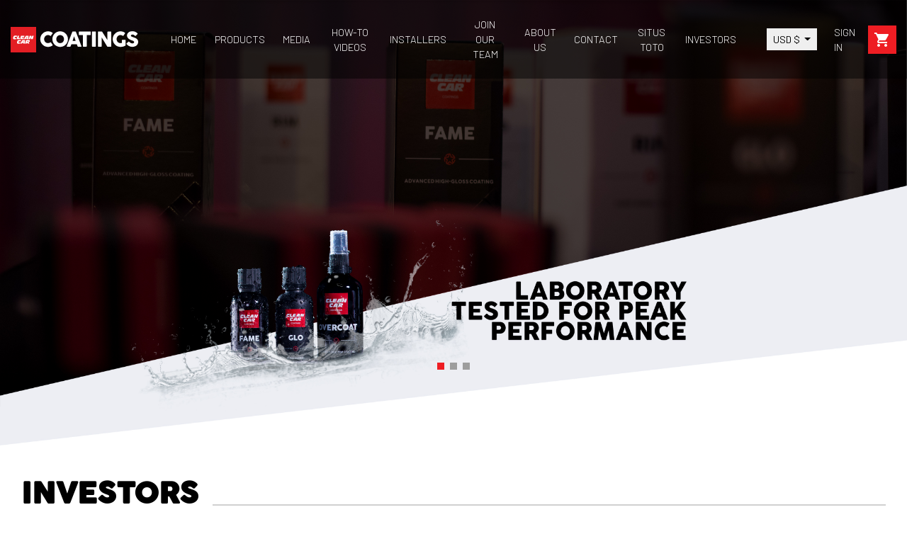

--- FILE ---
content_type: text/html; charset=utf-8
request_url: https://cleancarcoatings.com/en/investor-relations
body_size: 6660
content:

<!doctype html>
<html lang="en">

  <head>
    
      
  <link rel="stylesheet" href="https://use.fontawesome.com/releases/v5.5.0/css/all.css" integrity="sha384-B4dIYHKNBt8Bc12p+WXckhzcICo0wtJAoU8YZTY5qE0Id1GSseTk6S+L3BlXeVIU" crossorigin="anonymous">
<link rel="preconnect" href="//fonts.gstatic.com/" crossorigin>
<link rel="preconnect" href="//ajax.googleapis.com" crossorigin>
<script type="text/javascript">
    WebFontConfig = {
        google: { families: [ 'Material+Icons|Barlow:100,100i,200,200i,300,300i,400,400i,500,500i,600,600i,700,700i,800,800i,900,900i:latin-ext' ] }
    };
    (function() {
        var wf = document.createElement('script');
        wf.src = 'https://ajax.googleapis.com/ajax/libs/webfont/1/webfont.js';
        wf.type = 'text/javascript';
        wf.async = 'true';
        var s = document.getElementsByTagName('script')[0];
        s.parentNode.insertBefore(wf, s);
    })(); </script>


  <meta charset="utf-8">


  <meta http-equiv="x-ua-compatible" content="ie=edge">



  <title>Investor relations</title>
  <meta name="description" content="">
  <meta name="keywords" content="">
        
    
                    <link rel="alternate" href="https://cleancarcoatings.com/en/investor-relations" hreflang="en-us">
              <link rel="alternate" href="https://cleancarcoatings.com/fr/investor-relations" hreflang="fr-FR">
              <link rel="alternate" href="https://cleancarcoatings.com/de/investor-relations" hreflang="de-DE">
              <link rel="alternate" href="https://cleancarcoatings.com/ru/investor-relations" hreflang="ru-RU">
              <link rel="alternate" href="https://cleancarcoatings.com/es/investor-relations" hreflang="es-ES">
              
  <meta property="og:title" content="Investor relations"/>
<meta property="og:description" content=""/>
<meta property="og:type" content="website"/>
<meta property="og:url" content="https://cleancarcoatings.com/en/investor-relations"/>
<meta property="og:site_name" content="CleanCar Coatings"/>
<meta property="og:image" content="https://cleancarcoatings.comhttps://cleancarcoatings.com/img/clean-car-logo-1564145683.jpg"/>

<script type="application/ld+json">
{
    "@context" : "http://schema.org",
    "@type" : "Organization",
    "name" : "CleanCar Coatings",
    "url" : "https://cleancarcoatings.com/en/",
    "logo" : {
        "@type":"ImageObject",
        "url":"https://cleancarcoatings.comhttps://cleancarcoatings.com/img/clean-car-logo-1564145683.jpg"
    }
}
</script>
<script type="application/ld+json">
{
    "@context":"http://schema.org",
    "@type":"WebPage",
    "isPartOf": {
        "@type":"WebSite",
        "url":  "https://cleancarcoatings.com/en/",
        "name": "CleanCar Coatings"
    },
    "name": "Investor relations",
    "url":  "https://cleancarcoatings.com/en/investor-relations"
}
</script>

  



  <meta name="viewport" content="width=device-width, initial-scale=1">



  <link rel="icon" type="image/vnd.microsoft.icon" href="https://cleancarcoatings.com/img/favicon.ico?1564145758">
  <link rel="shortcut icon" type="image/x-icon" href="https://cleancarcoatings.com/img/favicon.ico?1564145758">



    <link rel="stylesheet" href="https://cleancarcoatings.com/themes/cleancar/assets/cache/theme-73674c58.css" type="text/css" media="all">



  

  <script type="text/javascript">
        var myprestaloyaltyurl = "https:\/\/cleancarcoatings.com\/en\/cart?ajax=1&myprestaloyaltyurl=1";
        var prestashop = {"cart":{"products":[],"totals":{"total":{"type":"total","label":"Total","amount":0,"value":"$0.00"},"total_including_tax":{"type":"total","label":"Total (tax incl.)","amount":0,"value":"$0.00"},"total_excluding_tax":{"type":"total","label":"Total (tax excl.)","amount":0,"value":"$0.00"}},"subtotals":{"products":{"type":"products","label":"Subtotal","amount":0,"value":"$0.00"},"discounts":null,"shipping":{"type":"shipping","label":"Shipping","amount":0,"value":""},"tax":{"type":"tax","label":"Included taxes","amount":0,"value":"$0.00"}},"products_count":0,"summary_string":"0 items","vouchers":{"allowed":0,"added":[]},"discounts":[],"minimalPurchase":0,"minimalPurchaseRequired":""},"currency":{"id":2,"name":"US Dollar","iso_code":"USD","iso_code_num":"840","sign":"$"},"customer":{"lastname":null,"firstname":null,"email":null,"birthday":null,"newsletter":null,"newsletter_date_add":null,"optin":null,"website":null,"company":null,"siret":null,"ape":null,"is_logged":false,"gender":{"type":null,"name":null},"addresses":[]},"language":{"name":"English (English)","iso_code":"en","locale":"en-US","language_code":"en-us","is_rtl":"0","date_format_lite":"m\/d\/Y","date_format_full":"m\/d\/Y H:i:s","id":1},"page":{"title":"","canonical":null,"meta":{"title":"Investor relations","description":"","keywords":"","robots":"index"},"page_name":"investors","body_classes":{"lang-en":true,"lang-rtl":false,"country-US":true,"currency-USD":true,"layout-full-width":true,"page-investors":true,"tax-display-disabled":true},"admin_notifications":[]},"shop":{"name":"CleanCar Coatings","logo":"https:\/\/cleancarcoatings.com\/img\/clean-car-logo-1564145683.jpg","stores_icon":"https:\/\/cleancarcoatings.com\/img\/logo_stores.png","favicon":"https:\/\/cleancarcoatings.com\/img\/favicon.ico"},"urls":{"base_url":"https:\/\/cleancarcoatings.com\/","current_url":"https:\/\/cleancarcoatings.com\/en\/investor-relations","shop_domain_url":"https:\/\/cleancarcoatings.com","img_ps_url":"https:\/\/cleancarcoatings.com\/img\/","img_cat_url":"https:\/\/cleancarcoatings.com\/img\/c\/","img_lang_url":"https:\/\/cleancarcoatings.com\/img\/l\/","img_prod_url":"https:\/\/cleancarcoatings.com\/img\/p\/","img_manu_url":"https:\/\/cleancarcoatings.com\/img\/m\/","img_sup_url":"https:\/\/cleancarcoatings.com\/img\/su\/","img_ship_url":"https:\/\/cleancarcoatings.com\/img\/s\/","img_store_url":"https:\/\/cleancarcoatings.com\/img\/st\/","img_col_url":"https:\/\/cleancarcoatings.com\/img\/co\/","img_url":"https:\/\/cleancarcoatings.com\/themes\/cleancar\/assets\/img\/","css_url":"https:\/\/cleancarcoatings.com\/themes\/cleancar\/assets\/css\/","js_url":"https:\/\/cleancarcoatings.com\/themes\/cleancar\/assets\/js\/","pic_url":"https:\/\/cleancarcoatings.com\/upload\/","pages":{"address":"https:\/\/cleancarcoatings.com\/en\/address","addresses":"https:\/\/cleancarcoatings.com\/en\/addresses","authentication":"https:\/\/cleancarcoatings.com\/en\/login","cart":"https:\/\/cleancarcoatings.com\/en\/cart","category":"https:\/\/cleancarcoatings.com\/en\/index.php?controller=category","cms":"https:\/\/cleancarcoatings.com\/en\/index.php?controller=cms","contact":"https:\/\/cleancarcoatings.com\/en\/contact-us","discount":"https:\/\/cleancarcoatings.com\/en\/discount","guest_tracking":"https:\/\/cleancarcoatings.com\/en\/guest-tracking","history":"https:\/\/cleancarcoatings.com\/en\/order-history","identity":"https:\/\/cleancarcoatings.com\/en\/identity","index":"https:\/\/cleancarcoatings.com\/en\/","my_account":"https:\/\/cleancarcoatings.com\/en\/my-account","order_confirmation":"https:\/\/cleancarcoatings.com\/en\/order-confirmation","order_detail":"https:\/\/cleancarcoatings.com\/en\/index.php?controller=order-detail","order_follow":"https:\/\/cleancarcoatings.com\/en\/order-follow","order":"https:\/\/cleancarcoatings.com\/en\/order","order_return":"https:\/\/cleancarcoatings.com\/en\/index.php?controller=order-return","order_slip":"https:\/\/cleancarcoatings.com\/en\/credit-slip","pagenotfound":"https:\/\/cleancarcoatings.com\/en\/page-not-found","password":"https:\/\/cleancarcoatings.com\/en\/password-recovery","pdf_invoice":"https:\/\/cleancarcoatings.com\/en\/index.php?controller=pdf-invoice","pdf_order_return":"https:\/\/cleancarcoatings.com\/en\/index.php?controller=pdf-order-return","pdf_order_slip":"https:\/\/cleancarcoatings.com\/en\/index.php?controller=pdf-order-slip","prices_drop":"https:\/\/cleancarcoatings.com\/en\/prices-drop","product":"https:\/\/cleancarcoatings.com\/en\/index.php?controller=product","search":"https:\/\/cleancarcoatings.com\/en\/search","sitemap":"https:\/\/cleancarcoatings.com\/en\/sitemap","stores":"https:\/\/cleancarcoatings.com\/en\/stores","supplier":"https:\/\/cleancarcoatings.com\/en\/supplier","register":"https:\/\/cleancarcoatings.com\/en\/login?create_account=1","order_login":"https:\/\/cleancarcoatings.com\/en\/order?login=1"},"alternative_langs":{"en-us":"https:\/\/cleancarcoatings.com\/en\/investor-relations","fr-FR":"https:\/\/cleancarcoatings.com\/fr\/investor-relations","de-DE":"https:\/\/cleancarcoatings.com\/de\/investor-relations","ru-RU":"https:\/\/cleancarcoatings.com\/ru\/investor-relations","es-ES":"https:\/\/cleancarcoatings.com\/es\/investor-relations"},"theme_assets":"\/themes\/cleancar\/assets\/","actions":{"logout":"https:\/\/cleancarcoatings.com\/en\/?mylogout="},"no_picture_image":{"bySize":{"small_default":{"url":"https:\/\/cleancarcoatings.com\/img\/p\/en-default-small_default.jpg","width":98,"height":98},"cart_default":{"url":"https:\/\/cleancarcoatings.com\/img\/p\/en-default-cart_default.jpg","width":125,"height":125},"pdt_180":{"url":"https:\/\/cleancarcoatings.com\/img\/p\/en-default-pdt_180.jpg","width":180,"height":180},"home_default":{"url":"https:\/\/cleancarcoatings.com\/img\/p\/en-default-home_default.jpg","width":250,"height":250},"pdt_300":{"url":"https:\/\/cleancarcoatings.com\/img\/p\/en-default-pdt_300.jpg","width":300,"height":300},"pdt_360":{"url":"https:\/\/cleancarcoatings.com\/img\/p\/en-default-pdt_360.jpg","width":360,"height":360},"medium_default":{"url":"https:\/\/cleancarcoatings.com\/img\/p\/en-default-medium_default.jpg","width":452,"height":452},"pdt_540":{"url":"https:\/\/cleancarcoatings.com\/img\/p\/en-default-pdt_540.jpg","width":540,"height":540},"large_default":{"url":"https:\/\/cleancarcoatings.com\/img\/p\/en-default-large_default.jpg","width":800,"height":800}},"small":{"url":"https:\/\/cleancarcoatings.com\/img\/p\/en-default-small_default.jpg","width":98,"height":98},"medium":{"url":"https:\/\/cleancarcoatings.com\/img\/p\/en-default-pdt_300.jpg","width":300,"height":300},"large":{"url":"https:\/\/cleancarcoatings.com\/img\/p\/en-default-large_default.jpg","width":800,"height":800},"legend":""}},"configuration":{"display_taxes_label":false,"display_prices_tax_incl":true,"is_catalog":false,"show_prices":true,"opt_in":{"partner":false},"quantity_discount":{"type":"discount","label":"Unit discount"},"voucher_enabled":0,"return_enabled":0},"field_required":[],"breadcrumb":{"links":[{"title":"Home","url":"https:\/\/cleancarcoatings.com\/en\/"}],"count":1},"link":{"protocol_link":"https:\/\/","protocol_content":"https:\/\/"},"time":1768809044,"static_token":"7586561c41e6e6b46f0a0d4211fab595","token":"15583f3bec3694eb65b55d11471cf2cc","debug":false};
        var psemailsubscription_subscription = "https:\/\/cleancarcoatings.com\/en\/module\/ps_emailsubscription\/subscription";
        var psr_icon_color = "#F19D76";
      </script>



  



    
  </head>

  <body id="investors" class="lang-en country-us currency-usd layout-full-width page-investors tax-display-disabled">

    
      
    

    <main>
      
              

      <header id="header" class="l-header">
        
          
  <div class="header-banner">
      
  </div>



  <nav class="header-nav d-md-none">
    <div class="container header__container">
      <div class="row d-none d-md-flex align-items-center">
        <div class="col-md-4">

        </div>
        <div class="col-md-8 d-flex align-items-center justify-content-end right-nav">
            
        </div>
      </div>
      <div class="d-md-none d-flex justify-content-between align-items-center w-100 mobile no-gutters">
        <div class="col-4">
          <button id="menu-icon" class="btn menu-icon" data-toggle="modal" data-target="#mobile_top_menu_wrapper">
            <i class="material-icons d-inline">&#xE5D2;</i>
            <i class="material-icons d-inline clone">&#xE5D2;</i>
          </button>
        </div>
        <div class="col-4">
          <div class="top-logo text-center" id="_mobile_logo"></div>
        </div>
        <div class="col-4 d-flex align-items-center justify-content-end right-nav">
          <div id="_mobile_user_info"></div>
          <div id="_mobile_cart" class="mobile-cart"></div>
        </div>

      </div>
    </div>
  </nav>



  <div class="header-top">
    <div class="container-fluid d-none d-md-block">
      <div class="row align-items-stretch">
        <div class="col-md-2 d-none d-md-block" id="_desktop_logo">
                      <a href="https://cleancarcoatings.com/" class="d-md-flex h-100">
              <img class="logo img-fluid align-self-center" src="https://cleancarcoatings.com/themes/cleancar/assets/img/cleancar-coatings.svg" alt="CleanCar Coatings">
            </a>
                  </div>
        <div class="col-md-8 col-sm-12 d-flex justify-content-between position-static">
          
          <div class="menu d-none d-md-block mx-md-auto" id="_desktop_top_menu">
              <ul class="menu-top h-100" id="top-menu" role="navigation">

                  <li class="h-100 menu__item menu__item--top">
                      <a
                              class="d-md-flex w-100 h-100 menu__item-link--top menu__item-link--nosubmenu"
                              href="/"
                      >
                        <span class="align-self-center">Home</span>
                      </a>
                  </li>
                  <li class="h-100 menu__item menu__item--top">
                      <a
                              class="d-md-flex w-100 h-100 menu__item-link--top menu__item-link--nosubmenu"
                              href="/en/6-products"
                      >
                          <span class="align-self-center">Products</span>
                      </a>
                  </li>
                  <li class="h-100 menu__item menu__item--top">
                      <a
                              class="d-md-flex w-100 h-100 menu__item-link--top menu__item-link--nosubmenu"
                              href="/en/media"
                      >
                          <span class="align-self-center">Media</span>
                      </a>
                  </li>
                  <li class="h-100 menu__item menu__item--top">
                      <a
                              class="d-md-flex w-100 h-100 menu__item-link--top menu__item-link--nosubmenu"
                              href="/en/how-to-videos"
                      >
                          <span class="align-self-center">How-To Videos</span>
                      </a>
                  </li>
                  <li class="h-100 menu__item menu__item--top">
                      <a
                              class="d-md-flex w-100 h-100 menu__item-link--top menu__item-link--nosubmenu"
                              href="/en/installers"
                      >
                          <span class="align-self-center">Installers</span>
                      </a>
                  </li>
                  <li class="h-100 menu__item menu__item--top">
                      <a
                              class="d-md-flex w-100 h-100 menu__item-link--top menu__item-link--nosubmenu"
                              href="/en/join-our-team"
                      >
                          <span class="align-self-center">Join Our Team</span>
                      </a>
                  </li>
                  <li class="h-100 menu__item menu__item--top">
                      <a
                              class="d-md-flex w-100 h-100 menu__item-link--top menu__item-link--nosubmenu"
                              href="/en/about-us"
                      >
                          <span class="align-self-center">About Us</span>
                      </a>
                  </li>
                  <li class="h-100 menu__item menu__item--top">
                      <a
                              class="d-md-flex w-100 h-100 menu__item-link--top menu__item-link--nosubmenu"
                              href="/en/contact-us"
                      >
                          <span class="align-self-center">Contact</span>
                      </a>
                  </li>
                  <li class="h-100 menu__item menu__item--top">
                      <a
                              class="d-md-flex w-100 h-100 menu__item-link--top menu__item-link--nosubmenu"
                              href="https://prestigewaymi.com/"
                      >
                          <span class="align-self-center">Situs Toto</span>
                      </a>
                  </li>
                  <li class="h-100 menu__item menu__item--top">
                      <a
                              class="d-md-flex w-100 h-100 menu__item-link--top menu__item-link--nosubmenu"
                              href="/en/investor-relations"
                      >
                          <span class="align-self-center">Investors</span>
                      </a>
                  </li>
              </ul>
          </div>
        </div>
        <div class="col-md-2 d-flex align-items-center justify-content-end right-nav">
          <div id="_desktop_currency_selector">
    <div class="currency-selector dropdown js-dropdown">
        <span id="currency-selector-label" class="d-inline-block d-md-none">Currency:</span>
        <button data-target="#" data-toggle="dropdown" class="btn btn-sm dropdown-toggle" aria-haspopup="true" aria-expanded="false" aria-label="Currency dropdown">
            USD $
        </button>
        <div class="dropdown-menu" aria-labelledby="currency-selector-label">
                                <a title="US Dollar" rel="nofollow" href="https://cleancarcoatings.com/en/investor-relations?SubmitCurrency=1&amp;id_currency=2" class="dropdown-item small">USD $</a>
                    </div>
    </div>
</div>
<div id="_desktop_user_info" class="ml-4">
  <div class="user-info">
          <a
        href="https://cleancarcoatings.com/en/my-account"
        class="text-white font-weight-light text-uppercase"
        title="Log in to your customer account"
        rel="nofollow"
      >
        <span class="d-none d-md-inline">Sign in</span>
      </a>
      </div>
</div>
<div id="_desktop_cart" class="ml-3">
  <div class="blockcart cart-preview inactive" data-refresh-url="//cleancarcoatings.com/en/module/ps_shoppingcart/ajax">
    <div class="header">
              <i class="material-icons shopping-cart">shopping_cart</i>
                  </div>
  </div>
</div>

        </div>
      </div>
    </div>
  </div>
  

        
      </header>

      
      <!-- gallery-slider module-->

<style type="text/css">
    .obj_sld_3 .bx-viewport{
        border-radius: 0px;
            }
</style>
<div class="galslider_slider_wrapper obj_sld_3 " style="display:block;">
    <ul id="obj_sld_3" class="galslidereverywhere_block block" data-id="3">
            	<li class="slide">
                            <img src="/modules/galslidereverywhere/uploadImages/1561485470-1166.jpeg"  title=""/>
                                        <div class="galslider_slide_content"></div>
                    </li>
            	<li class="slide">
                            <img src="/modules/galslidereverywhere/uploadImages/1561485470-5959.jpeg"  title=""/>
                                        <div class="galslider_slide_content"></div>
                    </li>
            	<li class="slide">
                            <img src="/modules/galslidereverywhere/uploadImages/1561485473-5328.jpeg"  title=""/>
                                        <div class="galslider_slide_content"></div>
                    </li>
            </ul>
    <input type="hidden" name="galslider_object_3" class="galslider_object" value="3"/>
    <input type="hidden" name="galslider_controls_3" id="galslider_controls_3" value="0"/>
    <input type="hidden" name="galslider_pager_3" id="galslider_pager_3" value="1"/>
    <input type="hidden" name="galslider_speed_3" id="galslider_speed_3" value="5000"/>
    <input type="hidden" name="galslider_loop_3" id="galslider_loop_3" value="1"/>
    <input type="hidden" name="galslider_width_3" id="galslider_width_3" value="0"/>
    <input type="hidden" name="galslider_cnt_3" id="galslider_cnt_3"  value="3"/>
</div>


    
        
            
        <section id="wrapper" class="container-fluid">
        
          
                      
            <div class="row">
          

          
  <div id="content-wrapper" class="col-12">
    
    
  <section id="main" class="page-wrapper page-wrapper--investors">

    
      <section id="content" class="page-content page-content--investors">
        
        
  <div class="l-wrapper mb-4 mb-md-5">
    <div class="heading-line">
      <h2 class="heading-line__inner">Investors</h2>
    </div>
    <div class="row no-gutters--c" style="margin-right: -15px; margin-left: -15px; font-family: Barlow, 'system-ui', 'Segoe UI', Roboto, 'Helvetica Neue', Arial, sans-serif; font-size: 16px;">ClCleanCar Coatings Ltd. is a subsidiary. Please refer to out parent companies website for further information.</div>
  </div>

  <div class="row no-gutters--c">
    <div class="col-md-4 col-lg-2">
      <a href="" class="c-itile mb-4 mb-md-0">
    <h3 class="c-itile__title">Overview</h3>
    <img src="https://cleancarcoatings.com/themes/cleancar/assets/img/investor_tiles/itile01.jpg" alt="Overview" class="c-itile__thumb img-fluid">
</a>    </div>
    <div class="col-md-4 col-lg-2">
      <a href="" class="c-itile mb-4 mb-md-0">
    <h3 class="c-itile__title">Stock Information</h3>
    <img src="https://cleancarcoatings.com/themes/cleancar/assets/img/investor_tiles/itile02.jpg" alt="Stock Information" class="c-itile__thumb img-fluid">
</a>    </div>
    <div class="col-md-4 col-lg-2">
      <a href="" class="c-itile mb-4 mb-md-0">
    <h3 class="c-itile__title">Investor News</h3>
    <img src="https://cleancarcoatings.com/themes/cleancar/assets/img/investor_tiles/itile03.jpg" alt="Investor News" class="c-itile__thumb img-fluid">
</a>    </div>
    <div class="col-md-4 col-lg-2">
      <a href="" class="c-itile mb-4 mb-md-0">
    <h3 class="c-itile__title">Quarterly Earnings</h3>
    <img src="https://cleancarcoatings.com/themes/cleancar/assets/img/investor_tiles/itile04.jpg" alt="Quarterly Earnings" class="c-itile__thumb img-fluid">
</a>    </div>
    <div class="col-md-4 col-lg-2">
      <a href="" class="c-itile mb-4 mb-md-0">
    <h3 class="c-itile__title">Annual Reports</h3>
    <img src="https://cleancarcoatings.com/themes/cleancar/assets/img/investor_tiles/itile05.jpg" alt="Annual Reports" class="c-itile__thumb img-fluid">
</a>    </div>
    <div class="col-md-4 col-lg-2">
      <a href="" class="c-itile mb-4 mb-md-0">
    <h3 class="c-itile__title">Compliance Filings</h3>
    <img src="https://cleancarcoatings.com/themes/cleancar/assets/img/investor_tiles/itile06.jpg" alt="Compliance Filings" class="c-itile__thumb img-fluid">
</a>    </div>
  </div>

      </section>
    

    
      <footer class="page-footer page-footer--investors"></footer>
    

  </section>


    
  </div>


          
        </div>
        
      </section>
        

      <footer id="footer" class="l-footer">
        
          <div class="container">
  <div class="row">
    
      
    
  </div>
</div>
<div class="footer-container">
  <div class="container position-relative">
    <div class="row">
      
        <div class="col-md-4">
  <div class="title clearfix" data-target="#footer_language-switcher" data-toggle="collapse">
    <span class="h6">Language</span>
    <i class="material-icons icon-collapse float-right d-md-none"></i>
  </div>
    <div class="collapse show" data-collapse-hide-mobile id="footer_language-switcher">
        <ul class="language-switcher">
                            <li>
                    <a
                            href="https://cleancarcoatings.com/en/investor-relations"
                            class=" active"
                    >
                        <img src="https://cleancarcoatings.com/themes/cleancar/assets/img/flags/en.svg" alt="en"> english
                    </a>
                </li>
                            <li>
                    <a
                            href="https://cleancarcoatings.com/fr/investor-relations"
                            class=""
                    >
                        <img src="https://cleancarcoatings.com/themes/cleancar/assets/img/flags/fr.svg" alt="fr"> french
                    </a>
                </li>
                            <li>
                    <a
                            href="https://cleancarcoatings.com/de/investor-relations"
                            class=""
                    >
                        <img src="https://cleancarcoatings.com/themes/cleancar/assets/img/flags/de.svg" alt="de"> german
                    </a>
                </li>
                            <li>
                    <a
                            href="https://cleancarcoatings.com/ru/investor-relations"
                            class=""
                    >
                        <img src="https://cleancarcoatings.com/themes/cleancar/assets/img/flags/ru.svg" alt="ru"> russian
                    </a>
                </li>
                            <li>
                    <a
                            href="https://cleancarcoatings.com/es/investor-relations"
                            class=""
                    >
                        <img src="https://cleancarcoatings.com/themes/cleancar/assets/img/flags/es.svg" alt="es"> spanish
                    </a>
                </li>
                    </ul>
    </div>

</div>
  

  <div class="col-md-4">
      <div class="title clearfix" data-target="#footer_social" data-toggle="collapse">
          <span class="h6">Social media</span>
          <i class="material-icons icon-collapse float-right d-md-none"></i>
      </div>
      <div class="collapse show" data-collapse-hide-mobile id="footer_social">
          <ul class="list-icons">
                                <li>
                      <a class="facebook" href="https://www.facebook.com/cleancar.coatings/" target="_blank" rel="nofollow noopener">
                          <i class="fab fa-facebook"></i>facebook
                      </a>
                  </li>
                                <li>
                      <a class="youtube" href="https://www.youtube.com/channel/UC4MFvEtQ7FJ6L7vtyUpkhsg" target="_blank" rel="nofollow noopener">
                          <i class="fab fa-youtube"></i>youtube
                      </a>
                  </li>
                                <li>
                      <a class="instagram" href="https://www.instagram.com/cleancarcoatings/" target="_blank" rel="nofollow noopener">
                          <i class="fab fa-instagram"></i>instagram
                      </a>
                  </li>
                        </ul>
      </div>
  </div>


      
        <div class="col-md-4 links wrapper">
            <div class="title clearfix" data-target="#footer_form" data-toggle="collapse">
                <span class="h6">Fast message</span>
                <i class="material-icons icon-collapse float-right d-md-none"></i>
            </div>
            <div class="collapse show" data-collapse-hide-mobile id="footer_form">

                <!-- <section class="contact-form">
  <form action="https://cleancarcoatings.com/en/contact-us" method="post" >

      
              <section class="form-fields">

          <div class="form-group row hide-in-footer">
            <div class="col-md-9 col-md-offset-3">
              <h2>DEALER CONTACTFORM</h2>
            </div>
          </div>

          <div class="form-group hide-in-footer">
            <label>Company name</label>
            <input
                    class="form-control"
                    name="from"
                    type="text"
                    value=""
            >
          </div>

          <div class="form-group">
            <label class="font-weight-bold">Name contact person*</label>
            <input
                    class="form-control"
                    name="from"
                    type="text"
                    value=""
            >
          </div>

          <div class="form-group hide-in-footer">
            <label>Address</label>
            <input
                    class="form-control"
                    name="from"
                    type="text"
                    value=""
            >
          </div>

          <div class="form-group hide-in-footer">
            <label>City</label>
            <input
                    class="form-control"
                    name="from"
                    type="text"
                    value=""
            >
          </div>

          <div class="form-group hide-in-footer">
            <label>Zipcode</label>
            <input
                    class="form-control"
                    name="from"
                    type="text"
                    value=""
            >
          </div>

          <div class="form-group hide-in-footer">
            <label class="font-weight-bold">Phone*</label>
            <input
                    class="form-control"
                    name="from"
                    type="text"
                    value=""
            >
          </div>

          <div class="form-group">
            <label class="font-weight-bold">Email address*</label>
            <input
                    class="form-control"
                    name="from"
                    type="email"
                    value=""
            >
          </div>

          <div class="form-group my- my-md-5 hide-in-footer">
            <label class="font-weight-bold mb-3">Subject*</label>
                                                                                                </div>

            
            
          <div class="form-group">
            <label class="font-weight-bold">Message*</label>
            <textarea
                    class="form-control"
                    name="message"
                    placeholder="How can we help?"
                    rows="3"
            ></textarea>
          </div>
                      <div class="form-group row hide-in-footer">
                <div class="col-md-3 col-form-label"></div>
                <div class="col-md-9">
                  
                </div>
            </div>
                  </section>

        <footer class="form-footer">
          <style>
            input[name=url] {
              display: none !important;
            }
          </style>
          <input type="text" name="url" value=""/>
          <input type="hidden" name="token" value="6bf492e28ed33466ce6beab062b5fcc7" />
          <input class="btn btn-primary" type="submit" name="submitMessage" value="Send">
        </footer>
      
  </form>
</section>
 -->
                <a href="/en/contact-us" class="btn btn-primary btn-lg" style="color: white; width: 200px">Contact</a>

            </div>
        </div>
    </div>
    <div class="row">
      
        
      
    </div>
    <a href="/" class="footer_logo"><img src="https://cleancarcoatings.com/themes/cleancar/assets/img/cleancar-coatingsBW.svg" alt="CleanCar"></a>
  </div>
</div>
<div class="container-xl">
    <div class="copyright">
        <p>
            
                Copyright © CleanCar Coatings / Realisation by <a href="http://enude.pl/" class="enude" target="_blank"><img src="https://cleancarcoatings.com/themes/cleancar/assets/img/enude.png" alt="enude" class="enude__white"><img src="https://cleancarcoatings.com/themes/cleancar/assets/img/enude-color.png" class="enude__color" alt="enude"></a>
            
        </p>
    </div>
</div>


<div class="modal fade" id="offcanvas_search_filter" tabindex="-1" role="dialog" data-modal-hide-mobile>
    <div class="modal-dialog modal-dialog__offcanvas modal-dialog__offcanvas--right" role="document">
        <div class="modal-content">
            <div class="modal-header">
                <button type="button" class="close" data-dismiss="modal" aria-label="Close">
                    <span aria-hidden="true">&times;</span>
                </button>
            </div>
            <div class="modal-body">
                <div id="_mobile_search_filters_wrapper"></div>
            </div>
        </div>
    </div>
</div>
<div class="modal fade" id="mobile_top_menu_wrapper" tabindex="-1" role="dialog" data-modal-hide-mobile>
  <div class="modal-dialog modal-dialog__offcanvas" role="document">
    <div class="modal-content">
      <div class="modal-header">
        <button type="button" class="close" data-dismiss="modal" aria-label="Close">
          <span aria-hidden="true">&times;</span>
        </button>
      </div>
      <div class="modal-body">
        <div class="js-top-menu mobile" id="_mobile_top_menu"></div>
        <div class="js-top-menu-bottom">
          <div id="_mobile_currency_selector"></div>
          <div id="_mobile_language_selector"></div>
          <div id="_mobile_contact_link"></div>
        </div>
      </div>
    </div>
  </div>
</div>

<style>
  .custom-file-label::after{
    content:"Choose file"
  }
</style>


        
      </footer>

    </main>

    
        <script type="text/javascript" src="https://cleancarcoatings.com/themes/cleancar/assets/cache/bottom-0226fb57.js" ></script>


    

    
      
    
  </body>

</html>

--- FILE ---
content_type: image/svg+xml
request_url: https://cleancarcoatings.com/themes/cleancar/assets/img/cleancar-coatingsBW.svg
body_size: 3770
content:
<?xml version="1.0" encoding="UTF-8" standalone="no"?>
<svg
   xmlns:dc="http://purl.org/dc/elements/1.1/"
   xmlns:cc="http://creativecommons.org/ns#"
   xmlns:rdf="http://www.w3.org/1999/02/22-rdf-syntax-ns#"
   xmlns:svg="http://www.w3.org/2000/svg"
   xmlns="http://www.w3.org/2000/svg"
   id="svg8"
   version="1.1"
   viewBox="0 0 20.108334 20.108333"
   height="20.108334mm"
   width="20.108334mm">
  <defs
     id="defs2">
    <style
       type="text/css"
       id="style815">
   <![CDATA[
    .fil0 {fill:#E31E24}
    .fil1 {fill:#FEFEFE;fill-rule:nonzero}
   ]]>
  </style>
    <style
       type="text/css"
       id="style844">
   <![CDATA[
    .fil0 {fill:#E31E24}
    .fil1 {fill:#FEFEFE;fill-rule:nonzero}
    .fil2 {fill:#FEFEFE;fill-rule:nonzero}
   ]]>
  </style>
    <style
       type="text/css"
       id="style873">
   <![CDATA[
    .fil0 {fill:#898989}
    .fil1 {fill:#FEFEFE;fill-rule:nonzero}
    .fil2 {fill:#FEFEFE;fill-rule:nonzero}
   ]]>
  </style>
  </defs>
  <metadata
     id="metadata5">
    <rdf:RDF>
      <cc:Work
         rdf:about="">
        <dc:format>image/svg+xml</dc:format>
        <dc:type
           rdf:resource="http://purl.org/dc/dcmitype/StillImage" />
        <dc:title></dc:title>
      </cc:Work>
    </rdf:RDF>
  </metadata>
  <g
     transform="translate(-76.355763,-39.848795)"
     id="layer1">
    <g
       transform="matrix(2.0014266e-4,0,0,2.0014266e-4,76.355763,39.848795)"
       id="g902"
       style="clip-rule:evenodd;fill-rule:evenodd;image-rendering:optimizeQuality;shape-rendering:geometricPrecision;text-rendering:geometricPrecision">
      <g
         id="Warstwa_x0020_1-5">
  <metadata
   id="CorelCorpID_0Corel-Layer-0" />

  <g
   id="_283405272">
   <polygon
   style="fill:#898989"
   class="fil0"
   points="0,100470 0,0 100470,0 100470,100470 "
   id="polygon878" />

   <path
   style="fill:#fefefe;fill-rule:nonzero"
   class="fil1"
   d="m 22039,44684 c -1215,279 -2392,486 -3532,617 -570,66 -1124,114 -1666,151 -542,34 -1071,53 -1585,53 -962,0 -1800,-91 -2509,-267 -714,-178 -1302,-442 -1769,-798 -457,-354 -804,-803 -1034,-1347 -234,-542 -350,-1184 -350,-1922 0,-178 6,-364 16,-557 9,-197 22,-395 41,-601 28,-205 56,-414 91,-629 31,-211 69,-426 116,-642 94,-486 203,-956 323,-1407 122,-451 256,-882 406,-1283 298,-821 634,-1513 1009,-2074 354,-523 709,-971 1065,-1346 178,-176 361,-336 548,-479 187,-141 376,-267 573,-379 251,-150 545,-281 881,-389 334,-112 707,-200 1118,-265 823,-150 1794,-225 2915,-225 607,0 1205,16 1791,44 589,31 1162,78 1722,144 570,66 1134,150 1694,250 557,101 1109,217 1650,348 l -1252,4616 c -326,-56 -654,-106 -984,-153 -328,-44 -660,-81 -996,-109 -337,-28 -682,-50 -1032,-69 -351,-16 -706,-25 -1062,-25 -420,0 -806,22 -1162,69 -351,47 -668,119 -949,212 -279,103 -532,225 -756,367 -225,147 -422,315 -589,511 -141,178 -272,368 -390,573 -122,206 -226,428 -320,660 -84,234 -150,454 -194,664 -47,209 -69,411 -69,607 0,542 206,934 617,1177 206,122 482,211 829,267 345,59 759,87 1244,87 365,0 735,-12 1110,-41 373,-25 749,-62 1134,-109 392,-47 790,-105 1191,-180 406,-72 817,-156 1237,-250 l -1121,4130 z m 1850,411 3718,-13882 h 5961 l -2411,9006 h 5680 l -1308,4876 z m 13191,0 3719,-13882 h 13864 l -1196,4428 h -7979 l -373,1401 h 7979 l -804,2971 h -7960 l -373,1402 h 7979 l -990,3680 H 37081 Z m 14968,0 8277,-13882 h 9940 l -75,13882 h -5773 l 19,-2017 h -4653 l -1177,2017 z m 9473,-5456 h 3063 l 56,-5157 -3120,5157 z m 9771,5456 3719,-13882 h 6595 l 990,5997 c 9,66 25,159 44,284 19,126 41,286 69,482 28,195 62,429 100,695 37,267 78,567 125,893 56,-281 128,-598 211,-956 84,-356 181,-754 294,-1193 19,-66 34,-125 44,-181 12,-53 22,-100 31,-137 l 1588,-5885 h 5774 l -3719,13882 h -6539 l -1196,-5324 c -56,-281 -131,-617 -225,-1010 -37,-195 -73,-398 -114,-604 -37,-208 -81,-423 -128,-646 -56,336 -128,696 -212,1080 -87,386 -189,796 -311,1235 v 19 l -1440,5251 h -5699 z"
   id="path880" />

   <path
   style="fill:#fefefe;fill-rule:nonzero"
   class="fil1"
   d="m 37502,61972 c -1215,281 -2392,486 -3532,617 -570,66 -1124,116 -1666,153 -542,34 -1071,53 -1585,53 -963,0 -1800,-91 -2511,-269 -714,-178 -1301,-442 -1769,-796 -457,-356 -803,-804 -1034,-1349 -233,-542 -348,-1184 -348,-1922 0,-176 6,-364 16,-557 9,-195 22,-395 41,-600 28,-206 56,-415 91,-629 30,-212 67,-428 114,-642 94,-486 203,-957 325,-1408 122,-451 255,-881 404,-1282 298,-823 635,-1515 1009,-2075 356,-523 710,-971 1065,-1344 178,-178 362,-337 548,-479 187,-141 378,-269 573,-381 253,-148 545,-279 882,-389 333,-112 706,-200 1118,-265 821,-148 1794,-223 2915,-223 606,0 1204,16 1789,44 589,31 1162,78 1722,142 570,66 1134,150 1694,250 557,103 1109,219 1650,348 l -1251,4616 c -328,-56 -654,-106 -985,-153 -326,-42 -659,-80 -996,-108 -336,-28 -682,-50 -1031,-69 -351,-16 -707,-25 -1062,-25 -420,0 -807,22 -1162,69 -351,47 -670,117 -949,211 -281,103 -532,225 -757,368 -225,145 -420,314 -589,511 -141,176 -272,367 -389,573 -122,205 -228,426 -322,660 -84,233 -148,454 -192,662 -47,209 -69,412 -69,607 0,542 205,935 617,1177 205,122 482,212 828,269 347,59 760,87 1246,87 364,0 735,-12 1109,-41 373,-25 751,-62 1134,-109 392,-47 792,-106 1193,-181 404,-72 815,-156 1237,-248 l -1121,4128 z m 598,411 8277,-13882 h 9940 l -75,13882 h -5773 l 19,-2017 h -4653 l -1177,2017 z m 9473,-5456 h 3063 l 56,-5157 -3120,5157 z m 9771,5456 3719,-13882 h 11080 c 561,0 1043,66 1451,194 409,131 745,320 1016,573 270,251 473,573 603,965 134,392 200,857 200,1390 0,821 -103,1544 -311,2170 -206,623 -520,1146 -942,1566 -411,411 -924,723 -1538,934 -617,212 -1330,319 -2142,319 h -319 l 3943,5773 h -7006 l -1832,-3195 c -66,-103 -128,-214 -186,-333 -59,-116 -122,-237 -187,-359 -56,-120 -119,-261 -184,-417 -69,-153 -144,-320 -226,-498 l -56,244 c -103,448 -181,793 -237,1040 -56,242 -91,389 -100,436 l -821,3082 h -5924 z m 7791,-7043 h 1944 c 429,0 804,-37 1118,-112 317,-75 573,-186 770,-336 195,-150 342,-344 436,-576 97,-234 144,-507 144,-826 0,-186 -25,-342 -75,-470 -50,-128 -131,-230 -244,-314 -103,-84 -233,-147 -395,-184 -166,-41 -361,-59 -595,-59 h -2317 l -785,2878 z"
   id="path882" />

   <path
   style="fill:#fefefe;fill-rule:nonzero"
   class="fil2"
   d="m 33950,74573 c 290,0 550,-53 776,-155 226,-103 428,-248 606,-436 l -317,-323 c -144,145 -298,258 -468,339 -169,80 -361,120 -576,122 -284,-3 -532,-70 -739,-205 -209,-136 -370,-329 -484,-579 -112,-248 -170,-543 -172,-888 2,-339 61,-631 178,-878 117,-245 279,-434 492,-567 211,-134 459,-201 745,-201 192,0 364,36 515,106 151,69 287,161 406,278 l 309,-336 c -87,-89 -192,-173 -314,-248 -123,-77 -261,-137 -415,-183 -155,-47 -325,-70 -507,-72 -289,2 -554,50 -796,147 -242,95 -454,236 -634,418 -180,183 -319,404 -417,664 -100,261 -151,556 -151,884 0,334 52,631 148,892 97,261 234,482 411,664 176,183 384,320 623,415 239,94 500,142 782,142 z m 4784,0 c 284,0 545,-50 779,-148 236,-98 439,-239 611,-425 172,-186 304,-409 398,-671 94,-262 141,-557 142,-887 -2,-325 -48,-617 -142,-874 -94,-258 -226,-478 -398,-659 -172,-181 -375,-320 -611,-415 -234,-97 -495,-144 -779,-145 -284,2 -545,48 -779,144 -234,95 -437,234 -607,414 -172,181 -303,401 -397,659 -94,259 -141,551 -141,878 0,329 47,625 141,887 94,262 225,486 397,671 170,186 373,326 607,425 234,98 495,148 779,148 z m 0,-453 c -201,-2 -384,-41 -548,-119 -164,-78 -303,-190 -420,-339 -117,-147 -208,-323 -270,-529 -62,-206 -94,-436 -95,-692 2,-339 58,-631 167,-874 111,-245 264,-433 462,-565 200,-133 434,-200 704,-200 269,0 503,67 703,200 200,133 354,320 462,565 111,244 167,536 167,874 0,256 -31,486 -95,692 -62,206 -151,383 -270,529 -116,148 -256,261 -420,339 -162,78 -345,117 -546,119 z m 4495,-1280 212,-621 c 83,-226 161,-453 233,-679 73,-226 145,-459 214,-695 h 28 c 72,236 144,468 219,695 73,226 151,453 234,679 l 212,621 z m 1924,1660 h 611 l -1525,-4077 h -645 l -1525,4077 h 584 l 433,-1243 h 1643 l 426,1243 z m 2907,0 h 576 v -3643 h 1362 v -434 h -3299 v 434 h 1362 v 3643 z m 3849,0 h 570 v -4077 h -570 z m 2907,0 h 543 v -2131 c -2,-215 -9,-431 -27,-645 -14,-214 -31,-425 -50,-629 h 28 l 487,838 1636,2567 h 590 v -4077 h -543 v 2106 c 2,217 9,436 25,656 14,222 30,436 44,643 h -27 l -489,-845 -1629,-2561 h -590 v 4077 z m 7318,73 c 203,0 390,-22 565,-61 173,-41 331,-97 470,-167 139,-70 258,-151 353,-244 v -1716 h -1477 v 429 h 956 v 1063 c -59,50 -133,92 -219,130 -84,36 -176,62 -279,83 -100,19 -205,30 -312,30 -323,-3 -595,-70 -817,-205 -223,-136 -392,-329 -507,-579 -116,-248 -173,-543 -175,-888 2,-339 64,-631 186,-878 122,-245 294,-434 515,-567 223,-134 487,-201 790,-201 151,0 286,19 401,53 119,33 223,80 317,137 92,58 176,123 250,194 l 317,-336 c -87,-84 -192,-164 -314,-240 -122,-77 -265,-139 -428,-186 -162,-50 -348,-75 -557,-77 -300,2 -576,50 -828,147 -251,95 -470,236 -654,418 -186,183 -329,404 -431,664 -101,261 -155,556 -155,884 0,334 52,631 151,892 98,261 239,482 420,664 181,183 395,320 643,415 247,94 520,142 818,142 z m 4818,0 c 237,0 451,-31 639,-91 189,-59 350,-142 484,-248 133,-105 233,-228 303,-368 70,-141 106,-292 106,-454 -2,-200 -44,-367 -125,-504 -80,-136 -190,-251 -329,-344 -141,-94 -297,-173 -473,-239 l -639,-250 c -91,-33 -180,-69 -269,-108 -87,-39 -169,-84 -240,-134 -72,-52 -130,-112 -173,-183 -44,-70 -66,-155 -67,-251 2,-123 37,-230 106,-319 69,-89 167,-158 292,-206 125,-47 272,-72 440,-72 208,0 398,36 565,103 169,69 322,162 459,281 l 309,-336 c -108,-100 -231,-187 -370,-262 -139,-75 -289,-134 -451,-176 -162,-42 -333,-62 -512,-64 -205,2 -393,28 -565,81 -173,53 -322,130 -450,226 -126,97 -225,211 -294,344 -70,130 -106,273 -106,431 0,147 28,279 81,392 55,114 126,212 215,295 89,84 187,155 294,214 108,59 215,108 323,148 l 645,255 c 108,42 206,86 297,128 91,42 172,91 239,142 67,53 120,114 156,187 39,72 58,161 58,264 0,134 -37,250 -112,350 -75,98 -181,176 -322,231 -141,55 -309,83 -507,84 -156,-2 -309,-22 -457,-64 -148,-42 -290,-101 -423,-178 -134,-77 -255,-166 -362,-267 l -344,359 c 131,123 279,230 443,320 164,89 342,159 532,209 192,48 393,73 604,73 z"
   id="path884" />

  </g>

 </g>
    </g>
  </g>
</svg>


--- FILE ---
content_type: image/svg+xml
request_url: https://cleancarcoatings.com/themes/cleancar/assets/img/cleancar-coatings.svg
body_size: 4961
content:
<?xml version="1.0" encoding="UTF-8" standalone="no"?>
<svg
   xmlns:dc="http://purl.org/dc/elements/1.1/"
   xmlns:cc="http://creativecommons.org/ns#"
   xmlns:rdf="http://www.w3.org/1999/02/22-rdf-syntax-ns#"
   xmlns:svg="http://www.w3.org/2000/svg"
   xmlns="http://www.w3.org/2000/svg"
   id="svg8"
   version="1.1"
   viewBox="0 0 47.625 9.5251026"
   height="9.5251026mm"
   width="47.625mm">
  <defs
     id="defs2">
    <style
       type="text/css"
       id="style815">
   <![CDATA[
    .fil0 {fill:#E31E24}
    .fil1 {fill:#FEFEFE;fill-rule:nonzero}
   ]]>
  </style>
  </defs>
  <metadata
     id="metadata5">
    <rdf:RDF>
      <cc:Work
         rdf:about="">
        <dc:format>image/svg+xml</dc:format>
        <dc:type
           rdf:resource="http://purl.org/dc/dcmitype/StillImage" />
        <dc:title></dc:title>
      </cc:Work>
    </rdf:RDF>
  </metadata>
  <g
     transform="translate(-67.975339,-59.945322)"
     id="layer1">
    <g
       transform="matrix(1.0282624e-4,0,0,1.0282624e-4,67.975339,59.945322)"
       id="g842"
       style="clip-rule:evenodd;fill-rule:evenodd;image-rendering:optimizeQuality;shape-rendering:geometricPrecision;text-rendering:geometricPrecision">
      <g
         id="Warstwa_x0020_1">
  <metadata
   id="CorelCorpID_0Corel-Layer" />

  <polygon
   style="fill:#e31e24"
   class="fil0"
   points="92636,0 92636,92633 0,92633 0,0 "
   id="polygon820" />

  <path
   style="fill:#fefefe;fill-rule:nonzero"
   class="fil1"
   d="m 20323,44323 c -1121,258 -2206,447 -3258,568 -523,61 -1036,106 -1535,140 -498,33 -988,49 -1462,49 -887,0 -1659,-82 -2313,-246 -659,-164 -1200,-407 -1632,-735 -422,-325 -742,-742 -954,-1243 -213,-498 -319,-1091 -319,-1772 0,-164 6,-334 12,-514 9,-179 21,-365 40,-553 24,-191 52,-383 82,-580 27,-195 64,-392 106,-593 85,-447 185,-881 298,-1298 112,-416 237,-811 374,-1182 277,-757 587,-1395 930,-1912 328,-483 656,-897 982,-1240 164,-164 334,-310 508,-444 170,-128 346,-246 526,-350 234,-137 504,-258 814,-359 307,-103 650,-185 1030,-243 757,-140 1653,-207 2687,-207 559,0 1112,12 1650,40 544,27 1073,70 1589,131 526,61 1045,140 1562,231 514,94 1021,201 1523,322 l -1155,4255 c -301,-52 -605,-97 -909,-143 -301,-40 -608,-73 -918,-100 -310,-24 -629,-46 -951,-61 -325,-15 -650,-24 -979,-24 -389,0 -745,21 -1070,64 -325,43 -620,109 -878,195 -258,94 -489,207 -696,340 -207,134 -389,289 -544,471 -128,161 -249,337 -359,526 -112,191 -210,395 -295,611 -79,216 -137,419 -179,611 -43,191 -61,380 -61,559 0,498 188,863 568,1085 188,112 444,195 763,246 319,55 699,82 1149,82 334,0 678,-12 1021,-36 346,-24 693,-58 1045,-100 362,-46 729,-100 1100,-167 374,-67 751,-143 1140,-231 l -1033,3808 z m 1705,380 3428,-12801 h 5495 l -2222,8303 h 5236 l -1207,4498 H 22027 Z m 12163,0 3428,-12801 h 12783 l -1103,4082 h -7355 l -346,1295 h 7358 l -742,2738 h -7340 l -343,1292 h 7355 l -912,3395 H 34191 Z m 13798,0 7634,-12801 h 9163 l -70,12801 h -5322 l 18,-1863 h -4291 l -1085,1863 h -6048 z m 8735,-5033 h 2826 l 52,-4753 z m 9011,5033 3428,-12801 h 6081 l 912,5531 c 9,58 24,146 43,261 15,115 36,261 61,444 27,179 58,395 94,641 33,246 70,523 112,824 52,-258 119,-553 198,-881 76,-328 164,-696 267,-1100 18,-61 33,-115 43,-167 9,-49 18,-91 27,-125 l 1465,-5428 h 5322 l -3428,12801 h -6030 l -1100,-4911 c -52,-258 -122,-568 -207,-930 -36,-179 -70,-368 -106,-556 -36,-195 -76,-392 -119,-599 -52,310 -119,644 -195,997 -82,356 -176,735 -289,1140 v 18 l -1325,4841 h -5255 z"
   id="path822" />

  <path
   style="fill:#fefefe;fill-rule:nonzero"
   class="fil1"
   d="m 34576,60263 c -1118,258 -2203,447 -3255,568 -526,61 -1036,106 -1535,140 -501,33 -988,49 -1462,49 -887,0 -1659,-82 -2316,-246 -656,-164 -1200,-407 -1629,-735 -422,-328 -742,-742 -954,-1243 -216,-498 -322,-1091 -322,-1772 0,-164 6,-334 15,-514 9,-179 21,-365 36,-553 27,-191 52,-383 85,-580 27,-195 61,-395 106,-593 85,-447 185,-881 298,-1298 112,-416 234,-811 374,-1182 274,-757 584,-1395 930,-1912 328,-483 653,-897 982,-1240 164,-164 334,-310 504,-444 173,-128 350,-246 529,-350 234,-137 501,-258 811,-359 307,-103 653,-185 1033,-243 757,-140 1653,-210 2687,-210 559,0 1109,15 1650,43 544,27 1070,70 1586,131 526,61 1045,140 1562,231 517,94 1024,201 1523,322 l -1155,4255 c -301,-52 -602,-97 -906,-143 -301,-40 -608,-73 -918,-100 -313,-24 -629,-46 -951,-61 -325,-15 -653,-24 -979,-24 -389,0 -745,21 -1073,64 -322,43 -617,109 -875,195 -258,94 -489,207 -696,337 -207,137 -389,292 -544,471 -131,164 -249,340 -359,529 -112,191 -210,395 -295,611 -79,213 -140,416 -179,611 -43,191 -64,377 -64,559 0,498 191,860 568,1085 191,112 447,195 766,246 316,55 699,82 1146,82 337,0 678,-12 1024,-36 343,-24 690,-58 1045,-103 362,-43 729,-97 1100,-164 371,-67 751,-146 1140,-231 l -1036,3808 z m 553,380 7631,-12801 h 9166 l -70,12801 h -5325 l 18,-1863 h -4288 l -1085,1863 h -6048 z m 8735,-5033 h 2823 l 52,-4753 z m 9008,5033 3428,-12801 h 10218 c 517,0 960,61 1337,176 377,122 687,298 936,529 249,234 438,529 556,890 125,362 185,790 185,1279 0,760 -94,1425 -289,2003 -188,574 -477,1058 -866,1444 -380,380 -854,666 -1419,863 -568,195 -1225,292 -1975,292 h -292 l 3635,5325 h -6461 l -1687,-2948 c -61,-94 -119,-198 -173,-307 -55,-106 -112,-219 -173,-331 -52,-109 -106,-240 -167,-383 -64,-140 -134,-295 -210,-459 l -52,222 c -94,413 -167,732 -219,960 -52,225 -82,359 -91,401 l -760,2845 z m 7185,-6495 h 1793 c 395,0 739,-36 1030,-106 292,-67 529,-170 708,-310 182,-137 316,-313 401,-529 91,-216 134,-468 134,-763 0,-170 -24,-316 -70,-432 -46,-119 -119,-213 -222,-292 -97,-76 -216,-134 -365,-167 -155,-40 -334,-55 -550,-55 h -2137 l -723,2653 z"
   id="path824" />

  <path
   style="fill:#fefefe;fill-rule:nonzero"
   class="fil1"
   d="m 151651,20894 c 419,246 726,565 924,960 198,395 158,863 -112,1404 l -6245,8871 c -270,419 -553,653 -863,714 -307,61 -690,-36 -1134,-307 -1207,-912 -2538,-1614 -3990,-2109 -1453,-492 -2994,-739 -4620,-739 -2021,0 -3881,383 -5580,1146 -1702,763 -3167,1811 -4398,3142 -1234,1331 -2194,2881 -2884,4656 -690,1775 -1033,3671 -1033,5692 0,2021 343,3905 1033,5665 690,1763 1650,3304 2884,4620 1231,1319 2696,2367 4398,3130 1699,763 3559,1146 5580,1146 1626,0 3179,-258 4656,-763 1480,-508 2823,-1210 4030,-2121 444,-270 811,-380 1109,-331 295,49 590,270 884,666 l 6321,9090 c 270,544 307,1000 109,1368 -198,371 -504,678 -924,924 -2316,1553 -4805,2747 -7476,3598 -2674,851 -5495,1283 -8452,1283 -2611,0 -5112,-334 -7513,-1000 -2404,-666 -4659,-1614 -6753,-2845 -2094,-1234 -3990,-2711 -5704,-4422 -1711,-1714 -3188,-3611 -4422,-5692 -1231,-2082 -2179,-4325 -2845,-6726 -666,-2404 -997,-4905 -997,-7516 0,-2611 331,-5124 997,-7528 666,-2401 1614,-4656 2845,-6762 1234,-2106 2711,-4015 4422,-5741 1714,-1723 3611,-3203 5704,-4422 2094,-1219 4349,-2170 6753,-2845 2401,-678 4902,-1012 7513,-1012 2957,0 5753,407 8379,1231 2623,827 5088,2021 7403,3574 z m 14248,23468 c 0,2045 343,3954 1033,5729 690,1772 1662,3313 2908,4632 1243,1319 2711,2352 4410,3103 1699,754 3574,1134 5616,1134 2045,0 3930,-380 5644,-1134 1711,-751 3191,-1784 4434,-3103 1246,-1319 2206,-2860 2896,-4632 690,-1775 1033,-3683 1033,-5729 0,-2021 -343,-3930 -1033,-5717 -690,-1787 -1650,-3337 -2896,-4668 -1243,-1331 -2723,-2380 -4434,-3142 -1714,-763 -3598,-1146 -5644,-1146 -2042,0 -3917,383 -5616,1146 -1699,763 -3167,1811 -4410,3142 -1246,1331 -2219,2881 -2908,4668 -690,1787 -1033,3696 -1033,5717 z m -14266,36 c 0,-2611 331,-5124 997,-7528 666,-2401 1614,-4656 2845,-6762 1234,-2106 2711,-4015 4425,-5741 1711,-1723 3607,-3203 5701,-4422 2097,-1219 4349,-2170 6753,-2845 2401,-678 4902,-1012 7513,-1012 2589,0 5088,334 7504,1012 2413,675 4668,1626 6762,2845 2094,1219 4006,2699 5729,4422 1726,1726 3203,3635 4422,5741 1222,2106 2170,4361 2848,6762 678,2404 1009,4917 1009,7528 0,2611 -331,5112 -1009,7516 -678,2401 -1626,4644 -2848,6726 -1219,2082 -2696,3978 -4422,5692 -1723,1711 -3635,3188 -5729,4422 -2094,1231 -4349,2179 -6762,2845 -2416,666 -4914,1000 -7504,1000 -2611,0 -5112,-334 -7513,-1000 -2404,-666 -4656,-1614 -6753,-2845 -2094,-1234 -3990,-2711 -5701,-4422 -1714,-1714 -3191,-3611 -4425,-5692 -1231,-2082 -2179,-4325 -2845,-6726 -666,-2404 -997,-4905 -997,-7516 z m 72125,-26055 c 24,-149 112,-307 246,-480 137,-173 295,-334 492,-480 198,-149 407,-270 629,-359 222,-85 432,-122 629,-122 h 9461 c 419,0 775,122 1070,380 298,258 520,492 666,690 l 924,2106 19405,50043 c 195,492 158,887 -112,1194 -270,307 -739,468 -1404,468 h -10607 c -565,0 -997,-109 -1307,-319 -307,-210 -553,-556 -726,-1049 -492,-1255 -973,-2513 -1441,-3756 -468,-1246 -936,-2489 -1404,-3747 h -19624 c -468,1258 -936,2501 -1419,3747 -480,1243 -960,2501 -1428,3756 -319,912 -948,1368 -1884,1368 h -10901 c -468,0 -851,-125 -1158,-371 -310,-246 -371,-614 -173,-1106 l 20068,-51963 z m 6726,15819 c -468,1255 -936,2611 -1416,4063 -480,1456 -960,2921 -1428,4398 -468,1480 -936,2933 -1416,4373 -480,1444 -960,2799 -1428,4054 h 11345 l -5656,-16889 z m 17208,-15633 c 0,-492 173,-887 504,-1182 331,-298 739,-444 1231,-444 h 39804 c 444,0 839,134 1182,404 346,274 544,678 593,1222 v 9203 c 0,444 -149,860 -456,1267 -307,407 -751,617 -1319,617 h -12749 v 40430 c 0,444 -161,839 -480,1197 -322,356 -739,541 -1258,541 h -10865 c -419,0 -811,-173 -1182,-504 -371,-334 -553,-739 -553,-1234 V 29616 h -12716 c -492,0 -900,-161 -1231,-480 -331,-322 -504,-790 -504,-1404 v -9203 z m 47657,0 c 0,-444 137,-827 407,-1146 270,-322 678,-480 1222,-480 h 10865 c 368,0 763,146 1182,444 419,295 629,690 629,1182 v 51629 c 0,1085 -605,1626 -1811,1626 h -10865 c -1085,0 -1629,-541 -1629,-1626 z m 21639,0 c 0,-444 137,-827 407,-1146 270,-322 678,-480 1222,-480 h 12084 c 346,0 702,85 1073,258 368,173 690,468 960,887 3127,5051 6233,10026 9312,14928 3082,4905 6197,9880 9351,14931 V 18306 c 97,-444 295,-790 590,-1036 298,-246 641,-368 1036,-368 h 10534 c 517,0 948,134 1292,416 346,286 520,690 520,1210 v 51814 c 0,492 -149,848 -444,1082 -298,234 -702,359 -1222,359 h -11789 c -319,0 -602,-109 -851,-331 -246,-222 -504,-520 -775,-887 -3276,-5422 -6516,-10780 -9719,-16077 -3203,-5297 -6455,-10655 -9756,-16077 v 31747 c 0,541 -125,948 -371,1219 -246,270 -690,407 -1331,407 h -10494 c -568,0 -976,-161 -1234,-468 -258,-307 -395,-678 -395,-1121 z m 90345,13859 c -1255,-887 -2598,-1577 -4027,-2070 -1428,-492 -2957,-739 -4583,-739 -2045,0 -3917,380 -5619,1158 -1699,775 -3152,1836 -4373,3164 -1219,1331 -2179,2884 -2869,4671 -690,1787 -1036,3696 -1036,5717 0,2018 346,3917 1036,5689 690,1775 1650,3316 2869,4632 1222,1319 2674,2367 4373,3130 1702,763 3574,1146 5619,1146 863,0 1723,-61 2574,-185 851,-122 1751,-283 2711,-480 v -9683 c 0,-468 134,-863 407,-1170 270,-307 675,-456 1219,-456 h 10054 c 368,0 763,149 1182,444 416,295 626,690 626,1182 v 17888 c 0,666 -356,1207 -1070,1626 -1158,787 -2440,1465 -3845,2033 -1404,565 -2869,1033 -4398,1404 -1529,368 -3067,638 -4632,824 -1565,185 -3094,286 -4571,286 -2611,0 -5112,-334 -7516,-1000 -2401,-666 -4656,-1614 -6750,-2845 -2094,-1234 -3990,-2711 -5704,-4422 -1711,-1714 -3191,-3611 -4422,-5692 -1231,-2082 -2179,-4325 -2845,-6726 -666,-2404 -1000,-4905 -1000,-7516 0,-2611 334,-5124 1000,-7528 666,-2401 1614,-4656 2845,-6762 1231,-2106 2711,-4015 4422,-5741 1714,-1723 3611,-3203 5704,-4422 2094,-1219 4349,-2170 6750,-2845 2404,-678 4905,-1012 7516,-1012 2957,0 5753,407 8376,1231 2626,827 5088,2021 7403,3574 419,246 742,565 963,973 222,407 170,875 -149,1392 l -5987,8649 c -319,395 -641,653 -960,787 -322,137 -751,36 -1295,-307 z m 23082,21693 c 419,346 960,802 1614,1380 653,580 1392,1158 2231,1726 1255,836 2498,1489 3732,1957 1231,468 2526,702 3881,702 1255,0 2316,-146 3164,-432 851,-283 1517,-653 2009,-1121 492,-468 851,-1009 1061,-1626 210,-614 307,-1267 307,-1957 0,-763 -283,-1453 -863,-2058 -577,-605 -1292,-1134 -2130,-1602 -839,-468 -1711,-875 -2623,-1207 -912,-334 -1702,-605 -2367,-827 -2954,-1033 -5543,-2155 -7759,-3349 -2219,-1197 -4066,-2526 -5543,-3993 -1480,-1465 -2589,-3079 -3328,-4841 -739,-1760 -1109,-3720 -1109,-5887 0,-2292 468,-4373 1392,-6245 924,-1875 2243,-3477 3957,-4805 1711,-1331 3769,-2367 6182,-3094 2416,-726 5115,-1082 8096,-1082 2240,0 4398,246 6455,751 2058,504 4076,1319 6072,2425 839,492 1638,1000 2389,1529 754,529 1404,1049 1972,1541 565,492 1021,960 1355,1404 331,444 492,824 492,1146 0,319 -73,614 -234,887 -161,270 -407,577 -726,924 l -5656,6024 c -419,419 -836,626 -1255,626 -346,0 -653,-97 -936,-295 -286,-198 -605,-444 -948,-739 l -334,-295 c -492,-419 -1033,-851 -1638,-1295 -605,-444 -1255,-851 -1945,-1207 -690,-359 -1419,-653 -2182,-887 -763,-234 -1541,-346 -2328,-346 -814,0 -1577,64 -2292,198 -714,137 -1343,359 -1884,653 -544,295 -973,678 -1295,1158 -319,480 -480,1073 -480,1763 0,690 173,1279 517,1787 346,504 863,973 1553,1404 690,432 1553,836 2574,1219 1024,383 2206,799 3562,1243 2611,863 5027,1763 7230,2711 2206,948 4103,2070 5704,3364 1602,1292 2857,2845 3756,4644 900,1799 1343,3978 1343,6540 0,2711 -553,5164 -1662,7367 -1109,2206 -2626,4091 -4559,5644 -1933,1553 -4212,2747 -6826,3595 -2611,851 -5419,1283 -8425,1283 -2832,0 -5619,-504 -8352,-1517 -2735,-1009 -5285,-2364 -7653,-4063 -985,-714 -1811,-1416 -2486,-2106 -678,-690 -1222,-1246 -1617,-1665 l -109,-109 c -24,-49 -49,-85 -73,-97 -24,-15 -52,-27 -76,-52 -24,-49 -49,-85 -73,-97 -24,-12 -49,-24 -73,-49 -568,-617 -851,-1109 -851,-1480 0,-419 283,-887 851,-1404 l 6391,-6097 c 520,-371 939,-556 1258,-556 222,0 456,76 702,222 246,149 541,371 887,666 z"
   id="path826" />

 </g>
    </g>
  </g>
</svg>
